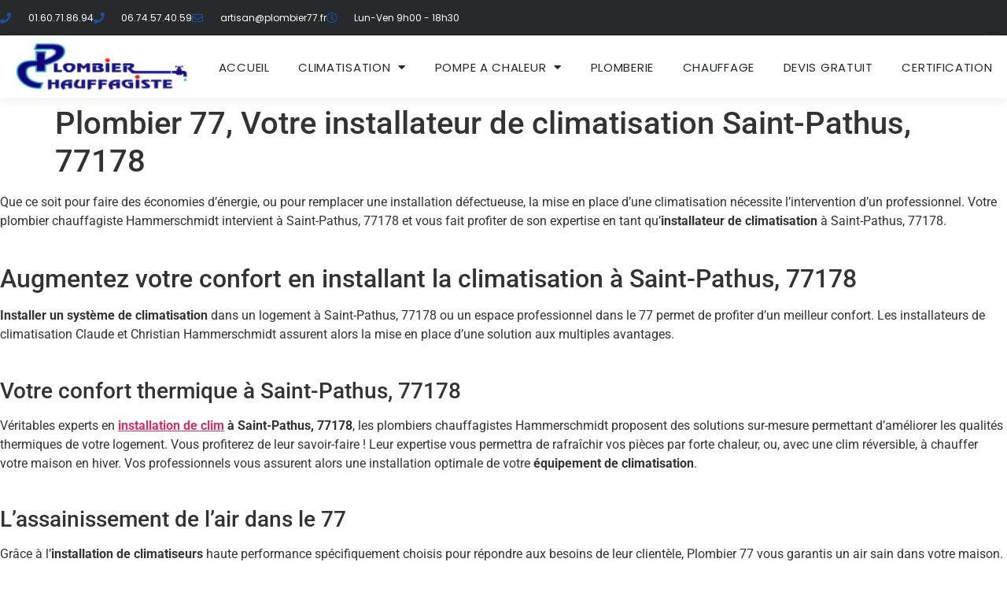

--- FILE ---
content_type: text/html; charset=UTF-8
request_url: https://plombier77.fr/installateur-climatisation-saint-pathus-77178/
body_size: 12179
content:
<!doctype html>
<html lang="fr-FR">
<head>
	<meta charset="UTF-8">
	<meta name="viewport" content="width=device-width, initial-scale=1">
	<link rel="profile" href="https://gmpg.org/xfn/11">
	<meta name='robots' content='index, follow, max-image-preview:large, max-snippet:-1, max-video-preview:-1' />

	<!-- This site is optimized with the Yoast SEO plugin v26.6 - https://yoast.com/wordpress/plugins/seo/ -->
	<title>Plombier 77, Votre installateur de climatisation Saint-Pathus, 77178</title>
	<meta name="description" content="Trouvez un installateur de climatisation Saint-Pathus, 77178 pour réaliser la pose d&#039;un climatiseur ou d&#039;une pompe à chaleur dans le 77." />
	<link rel="canonical" href="https://plombier77.fr/installateur-climatisation-saint-pathus-77178/" />
	<meta property="og:locale" content="fr_FR" />
	<meta property="og:type" content="article" />
	<meta property="og:title" content="Plombier 77, Votre installateur de climatisation Saint-Pathus, 77178" />
	<meta property="og:description" content="Trouvez un installateur de climatisation Saint-Pathus, 77178 pour réaliser la pose d&#039;un climatiseur ou d&#039;une pompe à chaleur dans le 77." />
	<meta property="og:url" content="https://plombier77.fr/installateur-climatisation-saint-pathus-77178/" />
	<meta property="og:site_name" content="HAMMERSCHMIDT - PLOMBIER CHAUFFAGISTE" />
	<meta property="og:image" content="https://plombier77.fr/wp-content/uploads/2022/06/gd9b95e79901152c552a2cab31ab3239866d16059e96533e3c932be5ef17c64b69c1ffd2631e3d22947d999718a3473e4a57519a095549f7dacce8fde6fb09a0e_1280.png" />
	<meta property="og:image:width" content="1280" />
	<meta property="og:image:height" content="1258" />
	<meta property="og:image:type" content="image/png" />
	<meta name="twitter:card" content="summary_large_image" />
	<meta name="twitter:label1" content="Durée de lecture estimée" />
	<meta name="twitter:data1" content="4 minutes" />
	<script type="application/ld+json" class="yoast-schema-graph">{"@context":"https://schema.org","@graph":[{"@type":"WebPage","@id":"https://plombier77.fr/installateur-climatisation-saint-pathus-77178/","url":"https://plombier77.fr/installateur-climatisation-saint-pathus-77178/","name":"Plombier 77, Votre installateur de climatisation Saint-Pathus, 77178","isPartOf":{"@id":"https://plombier77.fr/#website"},"primaryImageOfPage":{"@id":"https://plombier77.fr/installateur-climatisation-saint-pathus-77178/#primaryimage"},"image":{"@id":"https://plombier77.fr/installateur-climatisation-saint-pathus-77178/#primaryimage"},"thumbnailUrl":"https://plombier77.fr/wp-content/uploads/2022/06/gd9b95e79901152c552a2cab31ab3239866d16059e96533e3c932be5ef17c64b69c1ffd2631e3d22947d999718a3473e4a57519a095549f7dacce8fde6fb09a0e_1280.png","datePublished":"2022-06-07T17:47:36+00:00","description":"Trouvez un installateur de climatisation Saint-Pathus, 77178 pour réaliser la pose d'un climatiseur ou d'une pompe à chaleur dans le 77.","breadcrumb":{"@id":"https://plombier77.fr/installateur-climatisation-saint-pathus-77178/#breadcrumb"},"inLanguage":"fr-FR","potentialAction":[{"@type":"ReadAction","target":["https://plombier77.fr/installateur-climatisation-saint-pathus-77178/"]}]},{"@type":"ImageObject","inLanguage":"fr-FR","@id":"https://plombier77.fr/installateur-climatisation-saint-pathus-77178/#primaryimage","url":"https://plombier77.fr/wp-content/uploads/2022/06/gd9b95e79901152c552a2cab31ab3239866d16059e96533e3c932be5ef17c64b69c1ffd2631e3d22947d999718a3473e4a57519a095549f7dacce8fde6fb09a0e_1280.png","contentUrl":"https://plombier77.fr/wp-content/uploads/2022/06/gd9b95e79901152c552a2cab31ab3239866d16059e96533e3c932be5ef17c64b69c1ffd2631e3d22947d999718a3473e4a57519a095549f7dacce8fde6fb09a0e_1280.png","width":1280,"height":1258},{"@type":"BreadcrumbList","@id":"https://plombier77.fr/installateur-climatisation-saint-pathus-77178/#breadcrumb","itemListElement":[{"@type":"ListItem","position":1,"name":"Accueil","item":"https://plombier77.fr/"},{"@type":"ListItem","position":2,"name":"Plombier 77, Votre installateur de climatisation Saint-Pathus, 77178"}]},{"@type":"WebSite","@id":"https://plombier77.fr/#website","url":"https://plombier77.fr/","name":"HAMMERSCHMIDT - PLOMBIER CHAUFFAGISTE","description":"Professionnels reconnus dans la région 77","publisher":{"@id":"https://plombier77.fr/#organization"},"potentialAction":[{"@type":"SearchAction","target":{"@type":"EntryPoint","urlTemplate":"https://plombier77.fr/?s={search_term_string}"},"query-input":{"@type":"PropertyValueSpecification","valueRequired":true,"valueName":"search_term_string"}}],"inLanguage":"fr-FR"},{"@type":"Organization","@id":"https://plombier77.fr/#organization","name":"HAMMERSCHMIDT - PLOMBIER CHAUFFAGISTE","url":"https://plombier77.fr/","logo":{"@type":"ImageObject","inLanguage":"fr-FR","@id":"https://plombier77.fr/#/schema/logo/image/","url":"https://plombier77.fr/wp-content/uploads/2020/10/cropped-Hammerschmidt_logo.png","contentUrl":"https://plombier77.fr/wp-content/uploads/2020/10/cropped-Hammerschmidt_logo.png","width":500,"height":142,"caption":"HAMMERSCHMIDT - PLOMBIER CHAUFFAGISTE"},"image":{"@id":"https://plombier77.fr/#/schema/logo/image/"}}]}</script>
	<!-- / Yoast SEO plugin. -->


<link rel='dns-prefetch' href='//www.googletagmanager.com' />
<link rel="alternate" type="application/rss+xml" title="HAMMERSCHMIDT - PLOMBIER CHAUFFAGISTE &raquo; Flux" href="https://plombier77.fr/feed/" />
<link rel="alternate" title="oEmbed (JSON)" type="application/json+oembed" href="https://plombier77.fr/wp-json/oembed/1.0/embed?url=https%3A%2F%2Fplombier77.fr%2Finstallateur-climatisation-saint-pathus-77178%2F" />
<link rel="alternate" title="oEmbed (XML)" type="text/xml+oembed" href="https://plombier77.fr/wp-json/oembed/1.0/embed?url=https%3A%2F%2Fplombier77.fr%2Finstallateur-climatisation-saint-pathus-77178%2F&#038;format=xml" />
<style id='wp-img-auto-sizes-contain-inline-css'>
img:is([sizes=auto i],[sizes^="auto," i]){contain-intrinsic-size:3000px 1500px}
/*# sourceURL=wp-img-auto-sizes-contain-inline-css */
</style>
<style id='wp-emoji-styles-inline-css'>

	img.wp-smiley, img.emoji {
		display: inline !important;
		border: none !important;
		box-shadow: none !important;
		height: 1em !important;
		width: 1em !important;
		margin: 0 0.07em !important;
		vertical-align: -0.1em !important;
		background: none !important;
		padding: 0 !important;
	}
/*# sourceURL=wp-emoji-styles-inline-css */
</style>
<link rel='stylesheet' id='wp-block-library-css' href='https://plombier77.fr/wp-includes/css/dist/block-library/style.min.css?ver=6.9' media='all' />
<style id='global-styles-inline-css'>
:root{--wp--preset--aspect-ratio--square: 1;--wp--preset--aspect-ratio--4-3: 4/3;--wp--preset--aspect-ratio--3-4: 3/4;--wp--preset--aspect-ratio--3-2: 3/2;--wp--preset--aspect-ratio--2-3: 2/3;--wp--preset--aspect-ratio--16-9: 16/9;--wp--preset--aspect-ratio--9-16: 9/16;--wp--preset--color--black: #000000;--wp--preset--color--cyan-bluish-gray: #abb8c3;--wp--preset--color--white: #ffffff;--wp--preset--color--pale-pink: #f78da7;--wp--preset--color--vivid-red: #cf2e2e;--wp--preset--color--luminous-vivid-orange: #ff6900;--wp--preset--color--luminous-vivid-amber: #fcb900;--wp--preset--color--light-green-cyan: #7bdcb5;--wp--preset--color--vivid-green-cyan: #00d084;--wp--preset--color--pale-cyan-blue: #8ed1fc;--wp--preset--color--vivid-cyan-blue: #0693e3;--wp--preset--color--vivid-purple: #9b51e0;--wp--preset--gradient--vivid-cyan-blue-to-vivid-purple: linear-gradient(135deg,rgb(6,147,227) 0%,rgb(155,81,224) 100%);--wp--preset--gradient--light-green-cyan-to-vivid-green-cyan: linear-gradient(135deg,rgb(122,220,180) 0%,rgb(0,208,130) 100%);--wp--preset--gradient--luminous-vivid-amber-to-luminous-vivid-orange: linear-gradient(135deg,rgb(252,185,0) 0%,rgb(255,105,0) 100%);--wp--preset--gradient--luminous-vivid-orange-to-vivid-red: linear-gradient(135deg,rgb(255,105,0) 0%,rgb(207,46,46) 100%);--wp--preset--gradient--very-light-gray-to-cyan-bluish-gray: linear-gradient(135deg,rgb(238,238,238) 0%,rgb(169,184,195) 100%);--wp--preset--gradient--cool-to-warm-spectrum: linear-gradient(135deg,rgb(74,234,220) 0%,rgb(151,120,209) 20%,rgb(207,42,186) 40%,rgb(238,44,130) 60%,rgb(251,105,98) 80%,rgb(254,248,76) 100%);--wp--preset--gradient--blush-light-purple: linear-gradient(135deg,rgb(255,206,236) 0%,rgb(152,150,240) 100%);--wp--preset--gradient--blush-bordeaux: linear-gradient(135deg,rgb(254,205,165) 0%,rgb(254,45,45) 50%,rgb(107,0,62) 100%);--wp--preset--gradient--luminous-dusk: linear-gradient(135deg,rgb(255,203,112) 0%,rgb(199,81,192) 50%,rgb(65,88,208) 100%);--wp--preset--gradient--pale-ocean: linear-gradient(135deg,rgb(255,245,203) 0%,rgb(182,227,212) 50%,rgb(51,167,181) 100%);--wp--preset--gradient--electric-grass: linear-gradient(135deg,rgb(202,248,128) 0%,rgb(113,206,126) 100%);--wp--preset--gradient--midnight: linear-gradient(135deg,rgb(2,3,129) 0%,rgb(40,116,252) 100%);--wp--preset--font-size--small: 13px;--wp--preset--font-size--medium: 20px;--wp--preset--font-size--large: 36px;--wp--preset--font-size--x-large: 42px;--wp--preset--spacing--20: 0.44rem;--wp--preset--spacing--30: 0.67rem;--wp--preset--spacing--40: 1rem;--wp--preset--spacing--50: 1.5rem;--wp--preset--spacing--60: 2.25rem;--wp--preset--spacing--70: 3.38rem;--wp--preset--spacing--80: 5.06rem;--wp--preset--shadow--natural: 6px 6px 9px rgba(0, 0, 0, 0.2);--wp--preset--shadow--deep: 12px 12px 50px rgba(0, 0, 0, 0.4);--wp--preset--shadow--sharp: 6px 6px 0px rgba(0, 0, 0, 0.2);--wp--preset--shadow--outlined: 6px 6px 0px -3px rgb(255, 255, 255), 6px 6px rgb(0, 0, 0);--wp--preset--shadow--crisp: 6px 6px 0px rgb(0, 0, 0);}:root { --wp--style--global--content-size: 800px;--wp--style--global--wide-size: 1200px; }:where(body) { margin: 0; }.wp-site-blocks > .alignleft { float: left; margin-right: 2em; }.wp-site-blocks > .alignright { float: right; margin-left: 2em; }.wp-site-blocks > .aligncenter { justify-content: center; margin-left: auto; margin-right: auto; }:where(.wp-site-blocks) > * { margin-block-start: 24px; margin-block-end: 0; }:where(.wp-site-blocks) > :first-child { margin-block-start: 0; }:where(.wp-site-blocks) > :last-child { margin-block-end: 0; }:root { --wp--style--block-gap: 24px; }:root :where(.is-layout-flow) > :first-child{margin-block-start: 0;}:root :where(.is-layout-flow) > :last-child{margin-block-end: 0;}:root :where(.is-layout-flow) > *{margin-block-start: 24px;margin-block-end: 0;}:root :where(.is-layout-constrained) > :first-child{margin-block-start: 0;}:root :where(.is-layout-constrained) > :last-child{margin-block-end: 0;}:root :where(.is-layout-constrained) > *{margin-block-start: 24px;margin-block-end: 0;}:root :where(.is-layout-flex){gap: 24px;}:root :where(.is-layout-grid){gap: 24px;}.is-layout-flow > .alignleft{float: left;margin-inline-start: 0;margin-inline-end: 2em;}.is-layout-flow > .alignright{float: right;margin-inline-start: 2em;margin-inline-end: 0;}.is-layout-flow > .aligncenter{margin-left: auto !important;margin-right: auto !important;}.is-layout-constrained > .alignleft{float: left;margin-inline-start: 0;margin-inline-end: 2em;}.is-layout-constrained > .alignright{float: right;margin-inline-start: 2em;margin-inline-end: 0;}.is-layout-constrained > .aligncenter{margin-left: auto !important;margin-right: auto !important;}.is-layout-constrained > :where(:not(.alignleft):not(.alignright):not(.alignfull)){max-width: var(--wp--style--global--content-size);margin-left: auto !important;margin-right: auto !important;}.is-layout-constrained > .alignwide{max-width: var(--wp--style--global--wide-size);}body .is-layout-flex{display: flex;}.is-layout-flex{flex-wrap: wrap;align-items: center;}.is-layout-flex > :is(*, div){margin: 0;}body .is-layout-grid{display: grid;}.is-layout-grid > :is(*, div){margin: 0;}body{padding-top: 0px;padding-right: 0px;padding-bottom: 0px;padding-left: 0px;}a:where(:not(.wp-element-button)){text-decoration: underline;}:root :where(.wp-element-button, .wp-block-button__link){background-color: #32373c;border-width: 0;color: #fff;font-family: inherit;font-size: inherit;font-style: inherit;font-weight: inherit;letter-spacing: inherit;line-height: inherit;padding-top: calc(0.667em + 2px);padding-right: calc(1.333em + 2px);padding-bottom: calc(0.667em + 2px);padding-left: calc(1.333em + 2px);text-decoration: none;text-transform: inherit;}.has-black-color{color: var(--wp--preset--color--black) !important;}.has-cyan-bluish-gray-color{color: var(--wp--preset--color--cyan-bluish-gray) !important;}.has-white-color{color: var(--wp--preset--color--white) !important;}.has-pale-pink-color{color: var(--wp--preset--color--pale-pink) !important;}.has-vivid-red-color{color: var(--wp--preset--color--vivid-red) !important;}.has-luminous-vivid-orange-color{color: var(--wp--preset--color--luminous-vivid-orange) !important;}.has-luminous-vivid-amber-color{color: var(--wp--preset--color--luminous-vivid-amber) !important;}.has-light-green-cyan-color{color: var(--wp--preset--color--light-green-cyan) !important;}.has-vivid-green-cyan-color{color: var(--wp--preset--color--vivid-green-cyan) !important;}.has-pale-cyan-blue-color{color: var(--wp--preset--color--pale-cyan-blue) !important;}.has-vivid-cyan-blue-color{color: var(--wp--preset--color--vivid-cyan-blue) !important;}.has-vivid-purple-color{color: var(--wp--preset--color--vivid-purple) !important;}.has-black-background-color{background-color: var(--wp--preset--color--black) !important;}.has-cyan-bluish-gray-background-color{background-color: var(--wp--preset--color--cyan-bluish-gray) !important;}.has-white-background-color{background-color: var(--wp--preset--color--white) !important;}.has-pale-pink-background-color{background-color: var(--wp--preset--color--pale-pink) !important;}.has-vivid-red-background-color{background-color: var(--wp--preset--color--vivid-red) !important;}.has-luminous-vivid-orange-background-color{background-color: var(--wp--preset--color--luminous-vivid-orange) !important;}.has-luminous-vivid-amber-background-color{background-color: var(--wp--preset--color--luminous-vivid-amber) !important;}.has-light-green-cyan-background-color{background-color: var(--wp--preset--color--light-green-cyan) !important;}.has-vivid-green-cyan-background-color{background-color: var(--wp--preset--color--vivid-green-cyan) !important;}.has-pale-cyan-blue-background-color{background-color: var(--wp--preset--color--pale-cyan-blue) !important;}.has-vivid-cyan-blue-background-color{background-color: var(--wp--preset--color--vivid-cyan-blue) !important;}.has-vivid-purple-background-color{background-color: var(--wp--preset--color--vivid-purple) !important;}.has-black-border-color{border-color: var(--wp--preset--color--black) !important;}.has-cyan-bluish-gray-border-color{border-color: var(--wp--preset--color--cyan-bluish-gray) !important;}.has-white-border-color{border-color: var(--wp--preset--color--white) !important;}.has-pale-pink-border-color{border-color: var(--wp--preset--color--pale-pink) !important;}.has-vivid-red-border-color{border-color: var(--wp--preset--color--vivid-red) !important;}.has-luminous-vivid-orange-border-color{border-color: var(--wp--preset--color--luminous-vivid-orange) !important;}.has-luminous-vivid-amber-border-color{border-color: var(--wp--preset--color--luminous-vivid-amber) !important;}.has-light-green-cyan-border-color{border-color: var(--wp--preset--color--light-green-cyan) !important;}.has-vivid-green-cyan-border-color{border-color: var(--wp--preset--color--vivid-green-cyan) !important;}.has-pale-cyan-blue-border-color{border-color: var(--wp--preset--color--pale-cyan-blue) !important;}.has-vivid-cyan-blue-border-color{border-color: var(--wp--preset--color--vivid-cyan-blue) !important;}.has-vivid-purple-border-color{border-color: var(--wp--preset--color--vivid-purple) !important;}.has-vivid-cyan-blue-to-vivid-purple-gradient-background{background: var(--wp--preset--gradient--vivid-cyan-blue-to-vivid-purple) !important;}.has-light-green-cyan-to-vivid-green-cyan-gradient-background{background: var(--wp--preset--gradient--light-green-cyan-to-vivid-green-cyan) !important;}.has-luminous-vivid-amber-to-luminous-vivid-orange-gradient-background{background: var(--wp--preset--gradient--luminous-vivid-amber-to-luminous-vivid-orange) !important;}.has-luminous-vivid-orange-to-vivid-red-gradient-background{background: var(--wp--preset--gradient--luminous-vivid-orange-to-vivid-red) !important;}.has-very-light-gray-to-cyan-bluish-gray-gradient-background{background: var(--wp--preset--gradient--very-light-gray-to-cyan-bluish-gray) !important;}.has-cool-to-warm-spectrum-gradient-background{background: var(--wp--preset--gradient--cool-to-warm-spectrum) !important;}.has-blush-light-purple-gradient-background{background: var(--wp--preset--gradient--blush-light-purple) !important;}.has-blush-bordeaux-gradient-background{background: var(--wp--preset--gradient--blush-bordeaux) !important;}.has-luminous-dusk-gradient-background{background: var(--wp--preset--gradient--luminous-dusk) !important;}.has-pale-ocean-gradient-background{background: var(--wp--preset--gradient--pale-ocean) !important;}.has-electric-grass-gradient-background{background: var(--wp--preset--gradient--electric-grass) !important;}.has-midnight-gradient-background{background: var(--wp--preset--gradient--midnight) !important;}.has-small-font-size{font-size: var(--wp--preset--font-size--small) !important;}.has-medium-font-size{font-size: var(--wp--preset--font-size--medium) !important;}.has-large-font-size{font-size: var(--wp--preset--font-size--large) !important;}.has-x-large-font-size{font-size: var(--wp--preset--font-size--x-large) !important;}
:root :where(.wp-block-pullquote){font-size: 1.5em;line-height: 1.6;}
/*# sourceURL=global-styles-inline-css */
</style>
<link rel='stylesheet' id='hello-elementor-css' href='https://plombier77.fr/wp-content/themes/hello-elementor/assets/css/reset.css?ver=3.4.5' media='all' />
<link rel='stylesheet' id='hello-elementor-theme-style-css' href='https://plombier77.fr/wp-content/themes/hello-elementor/assets/css/theme.css?ver=3.4.5' media='all' />
<link rel='stylesheet' id='hello-elementor-header-footer-css' href='https://plombier77.fr/wp-content/themes/hello-elementor/assets/css/header-footer.css?ver=3.4.5' media='all' />
<link rel='stylesheet' id='elementor-frontend-css' href='https://plombier77.fr/wp-content/plugins/elementor/assets/css/frontend.min.css?ver=3.34.0' media='all' />
<link rel='stylesheet' id='widget-icon-list-css' href='https://plombier77.fr/wp-content/plugins/elementor/assets/css/widget-icon-list.min.css?ver=3.34.0' media='all' />
<link rel='stylesheet' id='widget-image-css' href='https://plombier77.fr/wp-content/plugins/elementor/assets/css/widget-image.min.css?ver=3.34.0' media='all' />
<link rel='stylesheet' id='widget-nav-menu-css' href='https://plombier77.fr/wp-content/plugins/elementor-pro/assets/css/widget-nav-menu.min.css?ver=3.34.0' media='all' />
<link rel='stylesheet' id='widget-heading-css' href='https://plombier77.fr/wp-content/plugins/elementor/assets/css/widget-heading.min.css?ver=3.34.0' media='all' />
<link rel='stylesheet' id='elementor-icons-css' href='https://plombier77.fr/wp-content/plugins/elementor/assets/lib/eicons/css/elementor-icons.min.css?ver=5.45.0' media='all' />
<link rel='stylesheet' id='elementor-post-329-css' href='https://plombier77.fr/wp-content/uploads/elementor/css/post-329.css?ver=1767707146' media='all' />
<link rel='stylesheet' id='elementor-post-18-css' href='https://plombier77.fr/wp-content/uploads/elementor/css/post-18.css?ver=1767707148' media='all' />
<link rel='stylesheet' id='elementor-post-422-css' href='https://plombier77.fr/wp-content/uploads/elementor/css/post-422.css?ver=1767707148' media='all' />
<link rel='stylesheet' id='elementor-gf-local-roboto-css' href='https://plombier77.fr/wp-content/uploads/elementor/google-fonts/css/roboto.css?ver=1742234246' media='all' />
<link rel='stylesheet' id='elementor-gf-local-robotoslab-css' href='https://plombier77.fr/wp-content/uploads/elementor/google-fonts/css/robotoslab.css?ver=1742234263' media='all' />
<link rel='stylesheet' id='elementor-gf-local-poppins-css' href='https://plombier77.fr/wp-content/uploads/elementor/google-fonts/css/poppins.css?ver=1742234274' media='all' />
<link rel='stylesheet' id='elementor-icons-shared-0-css' href='https://plombier77.fr/wp-content/plugins/elementor/assets/lib/font-awesome/css/fontawesome.min.css?ver=5.15.3' media='all' />
<link rel='stylesheet' id='elementor-icons-fa-solid-css' href='https://plombier77.fr/wp-content/plugins/elementor/assets/lib/font-awesome/css/solid.min.css?ver=5.15.3' media='all' />
<link rel='stylesheet' id='elementor-icons-fa-regular-css' href='https://plombier77.fr/wp-content/plugins/elementor/assets/lib/font-awesome/css/regular.min.css?ver=5.15.3' media='all' />
<script src="https://plombier77.fr/wp-includes/js/jquery/jquery.min.js?ver=3.7.1" id="jquery-core-js"></script>
<script src="https://plombier77.fr/wp-includes/js/jquery/jquery-migrate.min.js?ver=3.4.1" id="jquery-migrate-js"></script>

<!-- Extrait de code de la balise Google (gtag.js) ajouté par Site Kit -->
<!-- Extrait Google Analytics ajouté par Site Kit -->
<script src="https://www.googletagmanager.com/gtag/js?id=GT-K8MQ672" id="google_gtagjs-js" async></script>
<script id="google_gtagjs-js-after">
window.dataLayer = window.dataLayer || [];function gtag(){dataLayer.push(arguments);}
gtag("set","linker",{"domains":["plombier77.fr"]});
gtag("js", new Date());
gtag("set", "developer_id.dZTNiMT", true);
gtag("config", "GT-K8MQ672");
//# sourceURL=google_gtagjs-js-after
</script>
<link rel="https://api.w.org/" href="https://plombier77.fr/wp-json/" /><link rel="alternate" title="JSON" type="application/json" href="https://plombier77.fr/wp-json/wp/v2/pages/1056" /><link rel="EditURI" type="application/rsd+xml" title="RSD" href="https://plombier77.fr/xmlrpc.php?rsd" />
<meta name="generator" content="WordPress 6.9" />
<link rel='shortlink' href='https://plombier77.fr/?p=1056' />

		<!-- GA Google Analytics @ https://m0n.co/ga -->
		<script async src="https://www.googletagmanager.com/gtag/js?id=G-RR4Z9K43E1"></script>
		<script>
			window.dataLayer = window.dataLayer || [];
			function gtag(){dataLayer.push(arguments);}
			gtag('js', new Date());
			gtag('config', 'G-RR4Z9K43E1');
		</script>

	<meta name="generator" content="Site Kit by Google 1.168.0" /><meta name="generator" content="Elementor 3.34.0; features: additional_custom_breakpoints; settings: css_print_method-external, google_font-enabled, font_display-auto">
			<style>
				.e-con.e-parent:nth-of-type(n+4):not(.e-lazyloaded):not(.e-no-lazyload),
				.e-con.e-parent:nth-of-type(n+4):not(.e-lazyloaded):not(.e-no-lazyload) * {
					background-image: none !important;
				}
				@media screen and (max-height: 1024px) {
					.e-con.e-parent:nth-of-type(n+3):not(.e-lazyloaded):not(.e-no-lazyload),
					.e-con.e-parent:nth-of-type(n+3):not(.e-lazyloaded):not(.e-no-lazyload) * {
						background-image: none !important;
					}
				}
				@media screen and (max-height: 640px) {
					.e-con.e-parent:nth-of-type(n+2):not(.e-lazyloaded):not(.e-no-lazyload),
					.e-con.e-parent:nth-of-type(n+2):not(.e-lazyloaded):not(.e-no-lazyload) * {
						background-image: none !important;
					}
				}
			</style>
			<link rel="icon" href="https://plombier77.fr/wp-content/uploads/2021/03/cropped-Sans-titre-92-32x32.png" sizes="32x32" />
<link rel="icon" href="https://plombier77.fr/wp-content/uploads/2021/03/cropped-Sans-titre-92-192x192.png" sizes="192x192" />
<link rel="apple-touch-icon" href="https://plombier77.fr/wp-content/uploads/2021/03/cropped-Sans-titre-92-180x180.png" />
<meta name="msapplication-TileImage" content="https://plombier77.fr/wp-content/uploads/2021/03/cropped-Sans-titre-92-270x270.png" />
</head>
<body data-rsssl=1 class="wp-singular page-template-default page page-id-1056 wp-custom-logo wp-embed-responsive wp-theme-hello-elementor hello-elementor-default elementor-default elementor-kit-329 elementor-page elementor-page-1056">


<a class="skip-link screen-reader-text" href="#content">Aller au contenu</a>

		<header data-elementor-type="header" data-elementor-id="18" class="elementor elementor-18 elementor-location-header" data-elementor-post-type="elementor_library">
					<section class="elementor-section elementor-top-section elementor-element elementor-element-7b98a97c elementor-section-height-min-height elementor-section-content-middle elementor-hidden-phone elementor-section-boxed elementor-section-height-default elementor-section-items-middle" data-id="7b98a97c" data-element_type="section" data-settings="{&quot;background_background&quot;:&quot;classic&quot;}">
						<div class="elementor-container elementor-column-gap-no">
					<div class="elementor-column elementor-col-50 elementor-top-column elementor-element elementor-element-64d7326c" data-id="64d7326c" data-element_type="column">
			<div class="elementor-widget-wrap elementor-element-populated">
						<div class="elementor-element elementor-element-5fac5c83 elementor-icon-list--layout-inline elementor-mobile-align-center elementor-hidden-phone elementor-tablet-align-center elementor-list-item-link-full_width elementor-widget elementor-widget-icon-list" data-id="5fac5c83" data-element_type="widget" data-widget_type="icon-list.default">
				<div class="elementor-widget-container">
							<ul class="elementor-icon-list-items elementor-inline-items">
							<li class="elementor-icon-list-item elementor-inline-item">
											<span class="elementor-icon-list-icon">
							<i aria-hidden="true" class="fas fa-phone"></i>						</span>
										<span class="elementor-icon-list-text">01.60.71.86.94</span>
									</li>
								<li class="elementor-icon-list-item elementor-inline-item">
											<span class="elementor-icon-list-icon">
							<i aria-hidden="true" class="fas fa-phone"></i>						</span>
										<span class="elementor-icon-list-text">06.74.57.40.59</span>
									</li>
								<li class="elementor-icon-list-item elementor-inline-item">
											<span class="elementor-icon-list-icon">
							<i aria-hidden="true" class="far fa-envelope"></i>						</span>
										<span class="elementor-icon-list-text">artisan@plombier77.fr</span>
									</li>
								<li class="elementor-icon-list-item elementor-inline-item">
											<span class="elementor-icon-list-icon">
							<i aria-hidden="true" class="far fa-clock"></i>						</span>
										<span class="elementor-icon-list-text">Lun-Ven 9h00 - 18h30</span>
									</li>
						</ul>
						</div>
				</div>
					</div>
		</div>
				<div class="elementor-column elementor-col-50 elementor-top-column elementor-element elementor-element-736d0192 elementor-hidden-tablet" data-id="736d0192" data-element_type="column">
			<div class="elementor-widget-wrap">
							</div>
		</div>
					</div>
		</section>
				<section class="elementor-section elementor-top-section elementor-element elementor-element-359c3a7c elementor-section-content-middle elementor-section-boxed elementor-section-height-default elementor-section-height-default" data-id="359c3a7c" data-element_type="section">
						<div class="elementor-container elementor-column-gap-no">
					<div class="elementor-column elementor-col-50 elementor-top-column elementor-element elementor-element-453e2d26" data-id="453e2d26" data-element_type="column">
			<div class="elementor-widget-wrap elementor-element-populated">
						<div class="elementor-element elementor-element-20a930ff elementor-widget elementor-widget-theme-site-logo elementor-widget-image" data-id="20a930ff" data-element_type="widget" data-widget_type="theme-site-logo.default">
				<div class="elementor-widget-container">
											<a href="https://plombier77.fr">
			<img src="https://plombier77.fr/wp-content/uploads/2020/10/cropped-Hammerschmidt_logo.png" title="cropped-Hammerschmidt_logo.png" alt="cropped-Hammerschmidt_logo.png" loading="lazy" />				</a>
											</div>
				</div>
					</div>
		</div>
				<div class="elementor-column elementor-col-50 elementor-top-column elementor-element elementor-element-72585118" data-id="72585118" data-element_type="column">
			<div class="elementor-widget-wrap elementor-element-populated">
						<div class="elementor-element elementor-element-6640aa45 elementor-nav-menu__align-justify elementor-nav-menu--stretch elementor-nav-menu--dropdown-tablet elementor-nav-menu__text-align-aside elementor-nav-menu--toggle elementor-nav-menu--burger elementor-widget elementor-widget-nav-menu" data-id="6640aa45" data-element_type="widget" data-settings="{&quot;full_width&quot;:&quot;stretch&quot;,&quot;layout&quot;:&quot;horizontal&quot;,&quot;submenu_icon&quot;:{&quot;value&quot;:&quot;&lt;i class=\&quot;fas fa-caret-down\&quot; aria-hidden=\&quot;true\&quot;&gt;&lt;\/i&gt;&quot;,&quot;library&quot;:&quot;fa-solid&quot;},&quot;toggle&quot;:&quot;burger&quot;}" data-widget_type="nav-menu.default">
				<div class="elementor-widget-container">
								<nav aria-label="Menu" class="elementor-nav-menu--main elementor-nav-menu__container elementor-nav-menu--layout-horizontal e--pointer-background e--animation-fade">
				<ul id="menu-1-6640aa45" class="elementor-nav-menu"><li class="menu-item menu-item-type-post_type menu-item-object-page menu-item-home menu-item-115"><a href="https://plombier77.fr/" class="elementor-item">ACCUEIL</a></li>
<li class="menu-item menu-item-type-custom menu-item-object-custom menu-item-has-children menu-item-57"><a href="#" class="elementor-item elementor-item-anchor">Climatisation</a>
<ul class="sub-menu elementor-nav-menu--dropdown">
	<li class="menu-item menu-item-type-post_type menu-item-object-page menu-item-216"><a href="https://plombier77.fr/systeme-de-climatisation/" class="elementor-sub-item">Système de climatisation</a></li>
	<li class="menu-item menu-item-type-post_type menu-item-object-page menu-item-215"><a href="https://plombier77.fr/installation-climatisation/" class="elementor-sub-item">Installation</a></li>
	<li class="menu-item menu-item-type-post_type menu-item-object-page menu-item-214"><a href="https://plombier77.fr/climatisation-reversible-avantages/" class="elementor-sub-item">Avantages</a></li>
</ul>
</li>
<li class="menu-item menu-item-type-custom menu-item-object-custom menu-item-has-children menu-item-61"><a href="#" class="elementor-item elementor-item-anchor">Pompe a chaleur</a>
<ul class="sub-menu elementor-nav-menu--dropdown">
	<li class="menu-item menu-item-type-post_type menu-item-object-page menu-item-300"><a href="https://plombier77.fr/pompes-a-chaleur-fonctionnement/" class="elementor-sub-item">Fonctionnement pompes à chaleur</a></li>
	<li class="menu-item menu-item-type-post_type menu-item-object-page menu-item-299"><a href="https://plombier77.fr/pompes-a-chaleur-installation/" class="elementor-sub-item">Installation</a></li>
	<li class="menu-item menu-item-type-post_type menu-item-object-page menu-item-635"><a href="https://plombier77.fr/chauffage-pompe-a-chaleur-eligibilite/" class="elementor-sub-item">TESTER MON ÉLIGIBILITE</a></li>
</ul>
</li>
<li class="menu-item menu-item-type-post_type menu-item-object-page menu-item-321"><a href="https://plombier77.fr/installateur-ballon-thermodynamique-plomberie/" class="elementor-item">Plomberie</a></li>
<li class="menu-item menu-item-type-post_type menu-item-object-page menu-item-421"><a href="https://plombier77.fr/chaudiere-a-condensation-plomberie/" class="elementor-item">Chauffage</a></li>
<li class="menu-item menu-item-type-post_type menu-item-object-page menu-item-168"><a href="https://plombier77.fr/devis-plombier-installation-climatisation/" class="elementor-item">DEVIS GRATUIT</a></li>
<li class="menu-item menu-item-type-custom menu-item-object-custom menu-item-16"><a href="#" class="elementor-item elementor-item-anchor">Certification</a></li>
</ul>			</nav>
					<div class="elementor-menu-toggle" role="button" tabindex="0" aria-label="Permuter le menu" aria-expanded="false">
			<i aria-hidden="true" role="presentation" class="elementor-menu-toggle__icon--open eicon-menu-bar"></i><i aria-hidden="true" role="presentation" class="elementor-menu-toggle__icon--close eicon-close"></i>		</div>
					<nav class="elementor-nav-menu--dropdown elementor-nav-menu__container" aria-hidden="true">
				<ul id="menu-2-6640aa45" class="elementor-nav-menu"><li class="menu-item menu-item-type-post_type menu-item-object-page menu-item-home menu-item-115"><a href="https://plombier77.fr/" class="elementor-item" tabindex="-1">ACCUEIL</a></li>
<li class="menu-item menu-item-type-custom menu-item-object-custom menu-item-has-children menu-item-57"><a href="#" class="elementor-item elementor-item-anchor" tabindex="-1">Climatisation</a>
<ul class="sub-menu elementor-nav-menu--dropdown">
	<li class="menu-item menu-item-type-post_type menu-item-object-page menu-item-216"><a href="https://plombier77.fr/systeme-de-climatisation/" class="elementor-sub-item" tabindex="-1">Système de climatisation</a></li>
	<li class="menu-item menu-item-type-post_type menu-item-object-page menu-item-215"><a href="https://plombier77.fr/installation-climatisation/" class="elementor-sub-item" tabindex="-1">Installation</a></li>
	<li class="menu-item menu-item-type-post_type menu-item-object-page menu-item-214"><a href="https://plombier77.fr/climatisation-reversible-avantages/" class="elementor-sub-item" tabindex="-1">Avantages</a></li>
</ul>
</li>
<li class="menu-item menu-item-type-custom menu-item-object-custom menu-item-has-children menu-item-61"><a href="#" class="elementor-item elementor-item-anchor" tabindex="-1">Pompe a chaleur</a>
<ul class="sub-menu elementor-nav-menu--dropdown">
	<li class="menu-item menu-item-type-post_type menu-item-object-page menu-item-300"><a href="https://plombier77.fr/pompes-a-chaleur-fonctionnement/" class="elementor-sub-item" tabindex="-1">Fonctionnement pompes à chaleur</a></li>
	<li class="menu-item menu-item-type-post_type menu-item-object-page menu-item-299"><a href="https://plombier77.fr/pompes-a-chaleur-installation/" class="elementor-sub-item" tabindex="-1">Installation</a></li>
	<li class="menu-item menu-item-type-post_type menu-item-object-page menu-item-635"><a href="https://plombier77.fr/chauffage-pompe-a-chaleur-eligibilite/" class="elementor-sub-item" tabindex="-1">TESTER MON ÉLIGIBILITE</a></li>
</ul>
</li>
<li class="menu-item menu-item-type-post_type menu-item-object-page menu-item-321"><a href="https://plombier77.fr/installateur-ballon-thermodynamique-plomberie/" class="elementor-item" tabindex="-1">Plomberie</a></li>
<li class="menu-item menu-item-type-post_type menu-item-object-page menu-item-421"><a href="https://plombier77.fr/chaudiere-a-condensation-plomberie/" class="elementor-item" tabindex="-1">Chauffage</a></li>
<li class="menu-item menu-item-type-post_type menu-item-object-page menu-item-168"><a href="https://plombier77.fr/devis-plombier-installation-climatisation/" class="elementor-item" tabindex="-1">DEVIS GRATUIT</a></li>
<li class="menu-item menu-item-type-custom menu-item-object-custom menu-item-16"><a href="#" class="elementor-item elementor-item-anchor" tabindex="-1">Certification</a></li>
</ul>			</nav>
						</div>
				</div>
					</div>
		</div>
					</div>
		</section>
				</header>
		
<main id="content" class="site-main post-1056 page type-page status-publish has-post-thumbnail hentry">

			<div class="page-header">
			<h1 class="entry-title">Plombier 77, Votre installateur de climatisation Saint-Pathus, 77178</h1>		</div>
	
	<div class="page-content">
		
<p>Que ce soit pour faire des économies d’énergie, ou pour remplacer une installation défectueuse, la mise en place d’une climatisation nécessite l’intervention d’un professionnel. Votre plombier chauffagiste Hammerschmidt intervient à Saint-Pathus, 77178 et vous fait profiter de son expertise en tant qu’<strong>installateur de climatisation</strong> à Saint-Pathus, 77178.</p>



<div style="height:20px" aria-hidden="true" class="wp-block-spacer"></div>



<h2 class="wp-block-heading">Augmentez votre confort en installant la climatisation à Saint-Pathus, 77178</h2>



<p><strong>Installer un système de climatisation</strong> dans un logement à Saint-Pathus, 77178 ou un espace professionnel dans le 77 permet de profiter d’un meilleur confort. Les installateurs de climatisation Claude et Christian Hammerschmidt assurent alors la mise en place d’une solution aux multiples avantages.</p>



<div style="height:20px" aria-hidden="true" class="wp-block-spacer"></div>



<h3 class="wp-block-heading">Votre confort thermique à Saint-Pathus, 77178</h3>



<p>Véritables experts en <strong><a href="https://plombier77.fr/installation-climatisation/">installation de clim</a> à Saint-Pathus, 77178</strong>, les plombiers chauffagistes Hammerschmidt proposent des solutions sur-mesure permettant d’améliorer les qualités thermiques de votre logement. Vous profiterez de leur savoir-faire ! Leur expertise vous permettra de rafraîchir vos pièces par forte chaleur, ou, avec une clim réversible, à chauffer votre maison en hiver. Vos professionnels vous assurent alors une installation optimale de votre <strong>équipement de climatisation</strong>.</p>



<div style="height:20px" aria-hidden="true" class="wp-block-spacer"></div>



<h3 class="wp-block-heading">L’assainissement de l’air dans le 77</h3>



<p>Grâce à l’<strong>installation de climatiseurs</strong> haute performance spécifiquement choisis pour répondre aux besoins de leur clientèle, Plombier 77 vous garantis un air sain dans votre maison. Les <strong>installations de climatisation</strong> permettent alors de filtrer les polluants, le pollen, les poussières et tout autre allergène, vous assurant de l&rsquo;air pur et de bonnes odeurs dans votre maison ou appartement à Saint-Pathus, 77178.</p>



<div style="height:20px" aria-hidden="true" class="wp-block-spacer"></div>



<h2 class="wp-block-heading">L’installation de tout type de climatiseur à Saint-Pathus, 77178</h2>



<p>Pour <strong>chauffer ou rafraîchir l’air ambiant</strong>, plusieurs solutions de pompe à chaleur sont possibles. Vos <strong>experts en climatisation dans le 77</strong> vous apporteront de nombreux conseils pour choisir le modèle le plus adapté à vos besoins. Forte de son expérience, l’<strong>entreprise de climatisation Hammerschmidt </strong>maîtrise l’installation de tout type d’équipement :</p>



<ul class="wp-block-list"><li>Le <strong>climatiseur split réversible</strong> : mono split ou multi split, cette climatisation réversible fixe s’installe dans une ou plusieurs pièces à l’aide d’unité(s) intérieure(s) directement reliée(s) à une unité extérieure ;</li><li> Un <strong>climatiseur réversible gainable</strong> : intégré dans le plafond ou les cloisons, ce système de climatisation est discret et efficace pour rafraîchir, chauffer, humidifier et purifier l’air ;</li><li>Le <strong>climatiseur solaire</strong> : cette solution écologique est reliée à des panneaux solaires, et se décline en différents modèles ;</li><li>Ou encore le <strong>climatiseur monobloc</strong> : fixé au mur d’une pièce, près d’une fenêtre, ce type de climatisation sans unité extérieure assure le rafraîchissement de l’air en évacuant l’air chaud à l’extérieur par le biais d’une gaine d’évacuation.</li></ul>



<div style="height:20px" aria-hidden="true" class="wp-block-spacer"></div>



<h2 class="wp-block-heading">Confiez l’installation de votre climatisation à Saint-Pathus, 77178 à des professionnels</h2>



<p>Pour assurer votre tranquillité et votre sécurité, l’entreprise Hammerschmidt intervient à domicile ou dans les espaces professionnels pour procéder à une installation fiable et sécurisée de tous vos systèmes de climatisation. Vous pouvez alors profiter de tous les avantages du professionnalisme des <strong>installateurs de clim à Saint-Pathus, 77178</strong>.</p>



<ul class="wp-block-list"><li>Une <strong>installation de clim </strong>aux normes : chaque artisan plombier chauffagiste s’appuie sur son expérience et ses compétences pour respecter les normes européennes en vigueur, du choix du matériel à la pose ;</li><li>Une installation rigoureuse et adaptée : le <strong>professionnel en climatisation</strong> s’assure de toujours installer un équipement parfaitement adapté à la taille et la configuration des lieux, mais aussi aux besoins des occupants. Quelle que soit la complexité du chantier, l’installateur saura réaliser les travaux avec efficacité et professionnalisme ;</li><li>Un professionnel équipé : pour garantir la solidité de l’installation et la sécurité de tous, la société Hammerschmidt fournit des outils et équipements de qualité professionnelle, spécifiques aux besoins de l’<strong>installateur de climatisation</strong> ;</li><li>Une intervention professionnelle : dès validation de votre <strong><a href="https://plombier77.fr/devis-plombier-installation-climatisation/">devis d’installation de climatisation</a></strong>, l’artisan s’engage à respecter la date de rendez-vous. Il se déplace à votre domicile, en Seine-et-Marne, avec les équipements et outils nécessaires, et met tout en œuvre pour respecter les règles sanitaires et de sécurité, et pour répondre à vos attentes.</li></ul>



<div style="height:20px" aria-hidden="true" class="wp-block-spacer"></div>



<h2 class="wp-block-heading">Une installation de climatiseur à travers toute la Seine-et-Marne (77)</h2>



<p>Véritables <strong>experts en systèmes de climatisation</strong>, les artisans de l’entreprise Hammerschmidt proposent leur savoir-faire à Saint-Pathus, 77178 et à travers tout le département de la Seine-et-Marne, en région Île-de-France. De Meaux à Nemours, en passant par Fontainebleau, faites appel aux plombiers Hammerschmidt pour réaliser une installation de climatisation de qualité professionnelle, dans les plus brefs délais.</p>



<div style="height:100px" aria-hidden="true" class="wp-block-spacer"></div>



<p>Vous prévoyez de poser la climatisation chez vous ou dans vos bureaux ? Faites confiance aux professionnels Hammerschmidt pour réaliser l’<strong>installation de climatisation à Saint-Pathus, 77178</strong>.</p>


[plombier77fr-wikipedia use_similar_page= »1&Prime; language= »fr » source_link= »1&Prime;]
		
			</div>

	
</main>

			<footer data-elementor-type="footer" data-elementor-id="422" class="elementor elementor-422 elementor-location-footer" data-elementor-post-type="elementor_library">
					<footer class="elementor-section elementor-top-section elementor-element elementor-element-70973e8d elementor-section-content-middle elementor-section-boxed elementor-section-height-default elementor-section-height-default" data-id="70973e8d" data-element_type="section" data-settings="{&quot;background_background&quot;:&quot;classic&quot;}">
						<div class="elementor-container elementor-column-gap-default">
					<div class="elementor-column elementor-col-100 elementor-top-column elementor-element elementor-element-32243564" data-id="32243564" data-element_type="column">
			<div class="elementor-widget-wrap elementor-element-populated">
						<div class="elementor-element elementor-element-482544ec elementor-widget__width-auto elementor-widget elementor-widget-heading" data-id="482544ec" data-element_type="widget" data-widget_type="heading.default">
				<div class="elementor-widget-container">
					<p class="elementor-heading-title elementor-size-default"><a href="https://todoweb.fr/">© 2021 All rights Reserved. Design by Todoweb  -</a></p>				</div>
				</div>
				<div class="elementor-element elementor-element-70d6770 elementor-widget__width-auto elementor-widget elementor-widget-heading" data-id="70d6770" data-element_type="widget" data-widget_type="heading.default">
				<div class="elementor-widget-container">
					<p class="elementor-heading-title elementor-size-default"><a href="https://plombier77.fr/privacy-policy/">- Mention légales</a></p>				</div>
				</div>
				<div class="elementor-element elementor-element-97f640d elementor-widget__width-auto elementor-widget elementor-widget-heading" data-id="97f640d" data-element_type="widget" data-widget_type="heading.default">
				<div class="elementor-widget-container">
					<p class="elementor-heading-title elementor-size-default"><a href="https://plombier77.fr/?elementor_library=actualite">- Actualités</a></p>				</div>
				</div>
					</div>
		</div>
					</div>
		</footer>
				</footer>
		
<script type="speculationrules">
{"prefetch":[{"source":"document","where":{"and":[{"href_matches":"/*"},{"not":{"href_matches":["/wp-*.php","/wp-admin/*","/wp-content/uploads/*","/wp-content/*","/wp-content/plugins/*","/wp-content/themes/hello-elementor/*","/*\\?(.+)"]}},{"not":{"selector_matches":"a[rel~=\"nofollow\"]"}},{"not":{"selector_matches":".no-prefetch, .no-prefetch a"}}]},"eagerness":"conservative"}]}
</script>
			<script>
				const lazyloadRunObserver = () => {
					const lazyloadBackgrounds = document.querySelectorAll( `.e-con.e-parent:not(.e-lazyloaded)` );
					const lazyloadBackgroundObserver = new IntersectionObserver( ( entries ) => {
						entries.forEach( ( entry ) => {
							if ( entry.isIntersecting ) {
								let lazyloadBackground = entry.target;
								if( lazyloadBackground ) {
									lazyloadBackground.classList.add( 'e-lazyloaded' );
								}
								lazyloadBackgroundObserver.unobserve( entry.target );
							}
						});
					}, { rootMargin: '200px 0px 200px 0px' } );
					lazyloadBackgrounds.forEach( ( lazyloadBackground ) => {
						lazyloadBackgroundObserver.observe( lazyloadBackground );
					} );
				};
				const events = [
					'DOMContentLoaded',
					'elementor/lazyload/observe',
				];
				events.forEach( ( event ) => {
					document.addEventListener( event, lazyloadRunObserver );
				} );
			</script>
			<script src="https://plombier77.fr/wp-content/plugins/elementor/assets/js/webpack.runtime.min.js?ver=3.34.0" id="elementor-webpack-runtime-js"></script>
<script src="https://plombier77.fr/wp-content/plugins/elementor/assets/js/frontend-modules.min.js?ver=3.34.0" id="elementor-frontend-modules-js"></script>
<script src="https://plombier77.fr/wp-includes/js/jquery/ui/core.min.js?ver=1.13.3" id="jquery-ui-core-js"></script>
<script id="elementor-frontend-js-before">
var elementorFrontendConfig = {"environmentMode":{"edit":false,"wpPreview":false,"isScriptDebug":false},"i18n":{"shareOnFacebook":"Partager sur Facebook","shareOnTwitter":"Partager sur Twitter","pinIt":"L\u2019\u00e9pingler","download":"T\u00e9l\u00e9charger","downloadImage":"T\u00e9l\u00e9charger une image","fullscreen":"Plein \u00e9cran","zoom":"Zoom","share":"Partager","playVideo":"Lire la vid\u00e9o","previous":"Pr\u00e9c\u00e9dent","next":"Suivant","close":"Fermer","a11yCarouselPrevSlideMessage":"Diapositive pr\u00e9c\u00e9dente","a11yCarouselNextSlideMessage":"Diapositive suivante","a11yCarouselFirstSlideMessage":"Ceci est la premi\u00e8re diapositive","a11yCarouselLastSlideMessage":"Ceci est la derni\u00e8re diapositive","a11yCarouselPaginationBulletMessage":"Aller \u00e0 la diapositive"},"is_rtl":false,"breakpoints":{"xs":0,"sm":480,"md":768,"lg":1025,"xl":1440,"xxl":1600},"responsive":{"breakpoints":{"mobile":{"label":"Portrait mobile","value":767,"default_value":767,"direction":"max","is_enabled":true},"mobile_extra":{"label":"Mobile Paysage","value":880,"default_value":880,"direction":"max","is_enabled":false},"tablet":{"label":"Tablette en mode portrait","value":1024,"default_value":1024,"direction":"max","is_enabled":true},"tablet_extra":{"label":"Tablette en mode paysage","value":1200,"default_value":1200,"direction":"max","is_enabled":false},"laptop":{"label":"Portable","value":1366,"default_value":1366,"direction":"max","is_enabled":false},"widescreen":{"label":"\u00c9cran large","value":2400,"default_value":2400,"direction":"min","is_enabled":false}},
"hasCustomBreakpoints":false},"version":"3.34.0","is_static":false,"experimentalFeatures":{"additional_custom_breakpoints":true,"theme_builder_v2":true,"home_screen":true,"global_classes_should_enforce_capabilities":true,"e_variables":true,"cloud-library":true,"e_opt_in_v4_page":true,"e_interactions":true,"import-export-customization":true,"e_pro_variables":true},"urls":{"assets":"https:\/\/plombier77.fr\/wp-content\/plugins\/elementor\/assets\/","ajaxurl":"https:\/\/plombier77.fr\/wp-admin\/admin-ajax.php","uploadUrl":"https:\/\/plombier77.fr\/wp-content\/uploads"},"nonces":{"floatingButtonsClickTracking":"a15ab0ced5"},"swiperClass":"swiper","settings":{"page":[],"editorPreferences":[]},"kit":{"active_breakpoints":["viewport_mobile","viewport_tablet"],"global_image_lightbox":"yes","lightbox_enable_counter":"yes","lightbox_enable_fullscreen":"yes","lightbox_enable_zoom":"yes","lightbox_enable_share":"yes","lightbox_title_src":"title","lightbox_description_src":"description"},"post":{"id":1056,"title":"Plombier%2077%2C%20Votre%20installateur%20de%20climatisation%20Saint-Pathus%2C%2077178","excerpt":"","featuredImage":"https:\/\/plombier77.fr\/wp-content\/uploads\/2022\/06\/gd9b95e79901152c552a2cab31ab3239866d16059e96533e3c932be5ef17c64b69c1ffd2631e3d22947d999718a3473e4a57519a095549f7dacce8fde6fb09a0e_1280-1024x1006.png"}};
//# sourceURL=elementor-frontend-js-before
</script>
<script src="https://plombier77.fr/wp-content/plugins/elementor/assets/js/frontend.min.js?ver=3.34.0" id="elementor-frontend-js"></script>
<script src="https://plombier77.fr/wp-content/plugins/elementor-pro/assets/lib/smartmenus/jquery.smartmenus.min.js?ver=1.2.1" id="smartmenus-js"></script>
<script src="https://plombier77.fr/wp-content/plugins/elementor-pro/assets/js/webpack-pro.runtime.min.js?ver=3.34.0" id="elementor-pro-webpack-runtime-js"></script>
<script src="https://plombier77.fr/wp-includes/js/dist/hooks.min.js?ver=dd5603f07f9220ed27f1" id="wp-hooks-js"></script>
<script src="https://plombier77.fr/wp-includes/js/dist/i18n.min.js?ver=c26c3dc7bed366793375" id="wp-i18n-js"></script>
<script id="wp-i18n-js-after">
wp.i18n.setLocaleData( { 'text direction\u0004ltr': [ 'ltr' ] } );
//# sourceURL=wp-i18n-js-after
</script>
<script id="elementor-pro-frontend-js-before">
var ElementorProFrontendConfig = {"ajaxurl":"https:\/\/plombier77.fr\/wp-admin\/admin-ajax.php","nonce":"717f762933","urls":{"assets":"https:\/\/plombier77.fr\/wp-content\/plugins\/elementor-pro\/assets\/","rest":"https:\/\/plombier77.fr\/wp-json\/"},"settings":{"lazy_load_background_images":true},"popup":{"hasPopUps":false},"shareButtonsNetworks":{"facebook":{"title":"Facebook","has_counter":true},"twitter":{"title":"Twitter"},"linkedin":{"title":"LinkedIn","has_counter":true},"pinterest":{"title":"Pinterest","has_counter":true},"reddit":{"title":"Reddit","has_counter":true},"vk":{"title":"VK","has_counter":true},"odnoklassniki":{"title":"OK","has_counter":true},"tumblr":{"title":"Tumblr"},"digg":{"title":"Digg"},"skype":{"title":"Skype"},"stumbleupon":{"title":"StumbleUpon","has_counter":true},"mix":{"title":"Mix"},"telegram":{"title":"Telegram"},"pocket":{"title":"Pocket","has_counter":true},"xing":{"title":"XING","has_counter":true},"whatsapp":{"title":"WhatsApp"},"email":{"title":"Email"},"print":{"title":"Print"},"x-twitter":{"title":"X"},"threads":{"title":"Threads"}},
"facebook_sdk":{"lang":"fr_FR","app_id":""},"lottie":{"defaultAnimationUrl":"https:\/\/plombier77.fr\/wp-content\/plugins\/elementor-pro\/modules\/lottie\/assets\/animations\/default.json"}};
//# sourceURL=elementor-pro-frontend-js-before
</script>
<script src="https://plombier77.fr/wp-content/plugins/elementor-pro/assets/js/frontend.min.js?ver=3.34.0" id="elementor-pro-frontend-js"></script>
<script src="https://plombier77.fr/wp-content/plugins/elementor-pro/assets/js/elements-handlers.min.js?ver=3.34.0" id="pro-elements-handlers-js"></script>
<script id="wp-emoji-settings" type="application/json">
{"baseUrl":"https://s.w.org/images/core/emoji/17.0.2/72x72/","ext":".png","svgUrl":"https://s.w.org/images/core/emoji/17.0.2/svg/","svgExt":".svg","source":{"concatemoji":"https://plombier77.fr/wp-includes/js/wp-emoji-release.min.js?ver=6.9"}}
</script>
<script type="module">
/*! This file is auto-generated */
const a=JSON.parse(document.getElementById("wp-emoji-settings").textContent),o=(window._wpemojiSettings=a,"wpEmojiSettingsSupports"),s=["flag","emoji"];function i(e){try{var t={supportTests:e,timestamp:(new Date).valueOf()};sessionStorage.setItem(o,JSON.stringify(t))}catch(e){}}function c(e,t,n){e.clearRect(0,0,e.canvas.width,e.canvas.height),e.fillText(t,0,0);t=new Uint32Array(e.getImageData(0,0,e.canvas.width,e.canvas.height).data);e.clearRect(0,0,e.canvas.width,e.canvas.height),e.fillText(n,0,0);const a=new Uint32Array(e.getImageData(0,0,e.canvas.width,e.canvas.height).data);return t.every((e,t)=>e===a[t])}function p(e,t){e.clearRect(0,0,e.canvas.width,e.canvas.height),e.fillText(t,0,0);var n=e.getImageData(16,16,1,1);for(let e=0;e<n.data.length;e++)if(0!==n.data[e])return!1;return!0}function u(e,t,n,a){switch(t){case"flag":return n(e,"\ud83c\udff3\ufe0f\u200d\u26a7\ufe0f","\ud83c\udff3\ufe0f\u200b\u26a7\ufe0f")?!1:!n(e,"\ud83c\udde8\ud83c\uddf6","\ud83c\udde8\u200b\ud83c\uddf6")&&!n(e,"\ud83c\udff4\udb40\udc67\udb40\udc62\udb40\udc65\udb40\udc6e\udb40\udc67\udb40\udc7f","\ud83c\udff4\u200b\udb40\udc67\u200b\udb40\udc62\u200b\udb40\udc65\u200b\udb40\udc6e\u200b\udb40\udc67\u200b\udb40\udc7f");case"emoji":return!a(e,"\ud83e\u1fac8")}return!1}function f(e,t,n,a){let r;const o=(r="undefined"!=typeof WorkerGlobalScope&&self instanceof WorkerGlobalScope?new OffscreenCanvas(300,150):document.createElement("canvas")).getContext("2d",{willReadFrequently:!0}),s=(o.textBaseline="top",o.font="600 32px Arial",{});return e.forEach(e=>{s[e]=t(o,e,n,a)}),s}function r(e){var t=document.createElement("script");t.src=e,t.defer=!0,document.head.appendChild(t)}a.supports={everything:!0,everythingExceptFlag:!0},new Promise(t=>{let n=function(){try{var e=JSON.parse(sessionStorage.getItem(o));if("object"==typeof e&&"number"==typeof e.timestamp&&(new Date).valueOf()<e.timestamp+604800&&"object"==typeof e.supportTests)return e.supportTests}catch(e){}return null}();if(!n){if("undefined"!=typeof Worker&&"undefined"!=typeof OffscreenCanvas&&"undefined"!=typeof URL&&URL.createObjectURL&&"undefined"!=typeof Blob)try{var e="postMessage("+f.toString()+"("+[JSON.stringify(s),u.toString(),c.toString(),p.toString()].join(",")+"));",a=new Blob([e],{type:"text/javascript"});const r=new Worker(URL.createObjectURL(a),{name:"wpTestEmojiSupports"});return void(r.onmessage=e=>{i(n=e.data),r.terminate(),t(n)})}catch(e){}i(n=f(s,u,c,p))}t(n)}).then(e=>{for(const n in e)a.supports[n]=e[n],a.supports.everything=a.supports.everything&&a.supports[n],"flag"!==n&&(a.supports.everythingExceptFlag=a.supports.everythingExceptFlag&&a.supports[n]);var t;a.supports.everythingExceptFlag=a.supports.everythingExceptFlag&&!a.supports.flag,a.supports.everything||((t=a.source||{}).concatemoji?r(t.concatemoji):t.wpemoji&&t.twemoji&&(r(t.twemoji),r(t.wpemoji)))});
//# sourceURL=https://plombier77.fr/wp-includes/js/wp-emoji-loader.min.js
</script>

</body>
</html>


--- FILE ---
content_type: text/css
request_url: https://plombier77.fr/wp-content/uploads/elementor/css/post-18.css?ver=1767707148
body_size: 1406
content:
.elementor-18 .elementor-element.elementor-element-7b98a97c > .elementor-container > .elementor-column > .elementor-widget-wrap{align-content:center;align-items:center;}.elementor-18 .elementor-element.elementor-element-7b98a97c:not(.elementor-motion-effects-element-type-background), .elementor-18 .elementor-element.elementor-element-7b98a97c > .elementor-motion-effects-container > .elementor-motion-effects-layer{background-color:#262a2b;}.elementor-18 .elementor-element.elementor-element-7b98a97c > .elementor-container{max-width:1393px;min-height:45px;}.elementor-18 .elementor-element.elementor-element-7b98a97c{transition:background 0.3s, border 0.3s, border-radius 0.3s, box-shadow 0.3s;}.elementor-18 .elementor-element.elementor-element-7b98a97c > .elementor-background-overlay{transition:background 0.3s, border-radius 0.3s, opacity 0.3s;}.elementor-widget-icon-list .elementor-icon-list-item:not(:last-child):after{border-color:var( --e-global-color-text );}.elementor-widget-icon-list .elementor-icon-list-icon i{color:var( --e-global-color-primary );}.elementor-widget-icon-list .elementor-icon-list-icon svg{fill:var( --e-global-color-primary );}.elementor-widget-icon-list .elementor-icon-list-item > .elementor-icon-list-text, .elementor-widget-icon-list .elementor-icon-list-item > a{font-family:var( --e-global-typography-text-font-family ), Sans-serif;font-weight:var( --e-global-typography-text-font-weight );}.elementor-widget-icon-list .elementor-icon-list-text{color:var( --e-global-color-secondary );}.elementor-18 .elementor-element.elementor-element-5fac5c83 .elementor-icon-list-items:not(.elementor-inline-items) .elementor-icon-list-item:not(:last-child){padding-block-end:calc(28px/2);}.elementor-18 .elementor-element.elementor-element-5fac5c83 .elementor-icon-list-items:not(.elementor-inline-items) .elementor-icon-list-item:not(:first-child){margin-block-start:calc(28px/2);}.elementor-18 .elementor-element.elementor-element-5fac5c83 .elementor-icon-list-items.elementor-inline-items .elementor-icon-list-item{margin-inline:calc(28px/2);}.elementor-18 .elementor-element.elementor-element-5fac5c83 .elementor-icon-list-items.elementor-inline-items{margin-inline:calc(-28px/2);}.elementor-18 .elementor-element.elementor-element-5fac5c83 .elementor-icon-list-items.elementor-inline-items .elementor-icon-list-item:after{inset-inline-end:calc(-28px/2);}.elementor-18 .elementor-element.elementor-element-5fac5c83 .elementor-icon-list-icon i{color:#1D4E9F;transition:color 0.3s;}.elementor-18 .elementor-element.elementor-element-5fac5c83 .elementor-icon-list-icon svg{fill:#1D4E9F;transition:fill 0.3s;}.elementor-18 .elementor-element.elementor-element-5fac5c83 .elementor-icon-list-item:hover .elementor-icon-list-icon i{color:#FFFFFF;}.elementor-18 .elementor-element.elementor-element-5fac5c83 .elementor-icon-list-item:hover .elementor-icon-list-icon svg{fill:#FFFFFF;}.elementor-18 .elementor-element.elementor-element-5fac5c83{--e-icon-list-icon-size:14px;--icon-vertical-offset:0px;}.elementor-18 .elementor-element.elementor-element-5fac5c83 .elementor-icon-list-icon{padding-inline-end:13px;}.elementor-18 .elementor-element.elementor-element-5fac5c83 .elementor-icon-list-item > .elementor-icon-list-text, .elementor-18 .elementor-element.elementor-element-5fac5c83 .elementor-icon-list-item > a{font-family:"Poppins", Sans-serif;font-size:12px;}.elementor-18 .elementor-element.elementor-element-5fac5c83 .elementor-icon-list-text{color:#ffffff;transition:color 0.3s;}.elementor-18 .elementor-element.elementor-element-359c3a7c > .elementor-container > .elementor-column > .elementor-widget-wrap{align-content:center;align-items:center;}.elementor-18 .elementor-element.elementor-element-359c3a7c > .elementor-container{max-width:1495px;}.elementor-18 .elementor-element.elementor-element-359c3a7c{border-style:solid;border-width:0px 0px 0px 0px;border-color:#d8d8d8;box-shadow:0px 0px 15px 0px rgba(0,0,0,0.1);margin-top:0px;margin-bottom:0px;padding:0px 0px 0px 0px;z-index:500;}.elementor-widget-theme-site-logo .widget-image-caption{color:var( --e-global-color-text );font-family:var( --e-global-typography-text-font-family ), Sans-serif;font-weight:var( --e-global-typography-text-font-weight );}.elementor-18 .elementor-element.elementor-element-20a930ff img{width:228px;}.elementor-18 .elementor-element.elementor-element-72585118 > .elementor-element-populated{margin:0px 0px 0px 0px;--e-column-margin-right:0px;--e-column-margin-left:0px;padding:0px 0px 0px 0px;}.elementor-widget-nav-menu .elementor-nav-menu .elementor-item{font-family:var( --e-global-typography-primary-font-family ), Sans-serif;font-weight:var( --e-global-typography-primary-font-weight );}.elementor-widget-nav-menu .elementor-nav-menu--main .elementor-item{color:var( --e-global-color-text );fill:var( --e-global-color-text );}.elementor-widget-nav-menu .elementor-nav-menu--main .elementor-item:hover,
					.elementor-widget-nav-menu .elementor-nav-menu--main .elementor-item.elementor-item-active,
					.elementor-widget-nav-menu .elementor-nav-menu--main .elementor-item.highlighted,
					.elementor-widget-nav-menu .elementor-nav-menu--main .elementor-item:focus{color:var( --e-global-color-accent );fill:var( --e-global-color-accent );}.elementor-widget-nav-menu .elementor-nav-menu--main:not(.e--pointer-framed) .elementor-item:before,
					.elementor-widget-nav-menu .elementor-nav-menu--main:not(.e--pointer-framed) .elementor-item:after{background-color:var( --e-global-color-accent );}.elementor-widget-nav-menu .e--pointer-framed .elementor-item:before,
					.elementor-widget-nav-menu .e--pointer-framed .elementor-item:after{border-color:var( --e-global-color-accent );}.elementor-widget-nav-menu{--e-nav-menu-divider-color:var( --e-global-color-text );}.elementor-widget-nav-menu .elementor-nav-menu--dropdown .elementor-item, .elementor-widget-nav-menu .elementor-nav-menu--dropdown  .elementor-sub-item{font-family:var( --e-global-typography-accent-font-family ), Sans-serif;font-weight:var( --e-global-typography-accent-font-weight );}.elementor-18 .elementor-element.elementor-element-6640aa45 > .elementor-widget-container{margin:0px 0px -1px 0px;padding:0px 0px 0px 0px;}.elementor-18 .elementor-element.elementor-element-6640aa45 .elementor-menu-toggle{margin-left:auto;background-color:rgba(0,0,0,0);}.elementor-18 .elementor-element.elementor-element-6640aa45 .elementor-nav-menu .elementor-item{font-family:"Poppins", Sans-serif;font-size:15px;font-weight:400;text-transform:uppercase;line-height:1em;letter-spacing:0.7px;}.elementor-18 .elementor-element.elementor-element-6640aa45 .elementor-nav-menu--main .elementor-item{color:#262a2b;fill:#262a2b;padding-left:3px;padding-right:3px;padding-top:33px;padding-bottom:33px;}.elementor-18 .elementor-element.elementor-element-6640aa45 .elementor-nav-menu--main .elementor-item:hover,
					.elementor-18 .elementor-element.elementor-element-6640aa45 .elementor-nav-menu--main .elementor-item.elementor-item-active,
					.elementor-18 .elementor-element.elementor-element-6640aa45 .elementor-nav-menu--main .elementor-item.highlighted,
					.elementor-18 .elementor-element.elementor-element-6640aa45 .elementor-nav-menu--main .elementor-item:focus{color:#fff;}.elementor-18 .elementor-element.elementor-element-6640aa45 .elementor-nav-menu--main:not(.e--pointer-framed) .elementor-item:before,
					.elementor-18 .elementor-element.elementor-element-6640aa45 .elementor-nav-menu--main:not(.e--pointer-framed) .elementor-item:after{background-color:#1D4E9F;}.elementor-18 .elementor-element.elementor-element-6640aa45 .e--pointer-framed .elementor-item:before,
					.elementor-18 .elementor-element.elementor-element-6640aa45 .e--pointer-framed .elementor-item:after{border-color:#1D4E9F;}.elementor-18 .elementor-element.elementor-element-6640aa45 .elementor-nav-menu--main:not(.e--pointer-framed) .elementor-item.elementor-item-active:before,
					.elementor-18 .elementor-element.elementor-element-6640aa45 .elementor-nav-menu--main:not(.e--pointer-framed) .elementor-item.elementor-item-active:after{background-color:#1D4E9F;}.elementor-18 .elementor-element.elementor-element-6640aa45 .e--pointer-framed .elementor-item.elementor-item-active:before,
					.elementor-18 .elementor-element.elementor-element-6640aa45 .e--pointer-framed .elementor-item.elementor-item-active:after{border-color:#1D4E9F;}.elementor-18 .elementor-element.elementor-element-6640aa45 .elementor-nav-menu--dropdown a, .elementor-18 .elementor-element.elementor-element-6640aa45 .elementor-menu-toggle{color:#FFFFFF;fill:#FFFFFF;}.elementor-18 .elementor-element.elementor-element-6640aa45 .elementor-nav-menu--dropdown{background-color:#16037AF7;}.elementor-18 .elementor-element.elementor-element-6640aa45 .elementor-nav-menu--dropdown a:hover,
					.elementor-18 .elementor-element.elementor-element-6640aa45 .elementor-nav-menu--dropdown a:focus,
					.elementor-18 .elementor-element.elementor-element-6640aa45 .elementor-nav-menu--dropdown a.elementor-item-active,
					.elementor-18 .elementor-element.elementor-element-6640aa45 .elementor-nav-menu--dropdown a.highlighted{background-color:#1D4E9F;}.elementor-18 .elementor-element.elementor-element-6640aa45 .elementor-nav-menu--dropdown .elementor-item, .elementor-18 .elementor-element.elementor-element-6640aa45 .elementor-nav-menu--dropdown  .elementor-sub-item{font-family:"Poppins", Sans-serif;font-weight:400;text-transform:uppercase;}.elementor-18 .elementor-element.elementor-element-6640aa45 div.elementor-menu-toggle{color:#000000;}.elementor-18 .elementor-element.elementor-element-6640aa45 div.elementor-menu-toggle svg{fill:#000000;}.elementor-18 .elementor-element.elementor-element-6640aa45{--nav-menu-icon-size:15px;}.elementor-theme-builder-content-area{height:400px;}.elementor-location-header:before, .elementor-location-footer:before{content:"";display:table;clear:both;}@media(max-width:1024px){.elementor-18 .elementor-element.elementor-element-7b98a97c{padding:5px 20px 5px 20px;}.elementor-18 .elementor-element.elementor-element-5fac5c83 > .elementor-widget-container{margin:0px 0px 0px 0px;padding:0px 0px 0px 0px;}.elementor-18 .elementor-element.elementor-element-359c3a7c{margin-top:0px;margin-bottom:0px;padding:20px 20px 20px 20px;}.elementor-18 .elementor-element.elementor-element-453e2d26 > .elementor-element-populated{margin:0px 0px 0px 0px;--e-column-margin-right:0px;--e-column-margin-left:0px;padding:0px 0px 0px 0px;}.elementor-18 .elementor-element.elementor-element-20a930ff img{width:100%;}.elementor-18 .elementor-element.elementor-element-6640aa45{--nav-menu-icon-size:35px;}}@media(max-width:767px){.elementor-18 .elementor-element.elementor-element-7b98a97c{padding:10px 20px 10px 20px;}.elementor-18 .elementor-element.elementor-element-5fac5c83 .elementor-icon-list-items:not(.elementor-inline-items) .elementor-icon-list-item:not(:last-child){padding-block-end:calc(20px/2);}.elementor-18 .elementor-element.elementor-element-5fac5c83 .elementor-icon-list-items:not(.elementor-inline-items) .elementor-icon-list-item:not(:first-child){margin-block-start:calc(20px/2);}.elementor-18 .elementor-element.elementor-element-5fac5c83 .elementor-icon-list-items.elementor-inline-items .elementor-icon-list-item{margin-inline:calc(20px/2);}.elementor-18 .elementor-element.elementor-element-5fac5c83 .elementor-icon-list-items.elementor-inline-items{margin-inline:calc(-20px/2);}.elementor-18 .elementor-element.elementor-element-5fac5c83 .elementor-icon-list-items.elementor-inline-items .elementor-icon-list-item:after{inset-inline-end:calc(-20px/2);}.elementor-18 .elementor-element.elementor-element-5fac5c83 .elementor-icon-list-item > .elementor-icon-list-text, .elementor-18 .elementor-element.elementor-element-5fac5c83 .elementor-icon-list-item > a{line-height:1.9em;}.elementor-18 .elementor-element.elementor-element-736d0192 > .elementor-element-populated{margin:0px 0px 0px 0px;--e-column-margin-right:0px;--e-column-margin-left:0px;}.elementor-18 .elementor-element.elementor-element-359c3a7c{padding:15px 20px 15px 20px;}.elementor-18 .elementor-element.elementor-element-453e2d26{width:70%;}.elementor-18 .elementor-element.elementor-element-72585118{width:30%;}.elementor-18 .elementor-element.elementor-element-6640aa45 .elementor-nav-menu--main > .elementor-nav-menu > li > .elementor-nav-menu--dropdown, .elementor-18 .elementor-element.elementor-element-6640aa45 .elementor-nav-menu__container.elementor-nav-menu--dropdown{margin-top:44px !important;}.elementor-18 .elementor-element.elementor-element-6640aa45{--nav-menu-icon-size:35px;}}@media(min-width:768px){.elementor-18 .elementor-element.elementor-element-64d7326c{width:60.526%;}.elementor-18 .elementor-element.elementor-element-736d0192{width:39.43%;}.elementor-18 .elementor-element.elementor-element-453e2d26{width:20.263%;}.elementor-18 .elementor-element.elementor-element-72585118{width:79.737%;}}@media(max-width:1024px) and (min-width:768px){.elementor-18 .elementor-element.elementor-element-64d7326c{width:100%;}.elementor-18 .elementor-element.elementor-element-736d0192{width:30%;}.elementor-18 .elementor-element.elementor-element-453e2d26{width:30%;}.elementor-18 .elementor-element.elementor-element-72585118{width:70%;}}/* Start custom CSS */html,
body{
width:100%;
overflow-x:hidden;
}/* End custom CSS */

--- FILE ---
content_type: text/css
request_url: https://plombier77.fr/wp-content/uploads/elementor/css/post-422.css?ver=1767707148
body_size: 356
content:
.elementor-422 .elementor-element.elementor-element-70973e8d > .elementor-container > .elementor-column > .elementor-widget-wrap{align-content:center;align-items:center;}.elementor-422 .elementor-element.elementor-element-70973e8d:not(.elementor-motion-effects-element-type-background), .elementor-422 .elementor-element.elementor-element-70973e8d > .elementor-motion-effects-container > .elementor-motion-effects-layer{background-color:#FFFFFF;}.elementor-422 .elementor-element.elementor-element-70973e8d > .elementor-container{max-width:1400px;}.elementor-422 .elementor-element.elementor-element-70973e8d{transition:background 0.3s, border 0.3s, border-radius 0.3s, box-shadow 0.3s;padding:5px 0px 5px 0px;}.elementor-422 .elementor-element.elementor-element-70973e8d > .elementor-background-overlay{transition:background 0.3s, border-radius 0.3s, opacity 0.3s;}.elementor-422 .elementor-element.elementor-element-32243564.elementor-column > .elementor-widget-wrap{justify-content:center;}.elementor-widget-heading .elementor-heading-title{font-family:var( --e-global-typography-primary-font-family ), Sans-serif;font-weight:var( --e-global-typography-primary-font-weight );color:var( --e-global-color-primary );}.elementor-422 .elementor-element.elementor-element-482544ec{width:auto;max-width:auto;text-align:start;}.elementor-422 .elementor-element.elementor-element-482544ec .elementor-heading-title{font-size:13px;font-weight:300;color:#54595f;}.elementor-422 .elementor-element.elementor-element-70d6770{width:auto;max-width:auto;text-align:start;}.elementor-422 .elementor-element.elementor-element-70d6770 .elementor-heading-title{font-size:13px;font-weight:300;color:#54595f;}.elementor-422 .elementor-element.elementor-element-97f640d{width:auto;max-width:auto;text-align:start;}.elementor-422 .elementor-element.elementor-element-97f640d .elementor-heading-title{font-size:13px;font-weight:300;color:#54595f;}.elementor-theme-builder-content-area{height:400px;}.elementor-location-header:before, .elementor-location-footer:before{content:"";display:table;clear:both;}@media(max-width:1024px) and (min-width:768px){.elementor-422 .elementor-element.elementor-element-32243564{width:100%;}}@media(max-width:1024px){.elementor-422 .elementor-element.elementor-element-70973e8d{padding:30px 20px 30px 20px;}}@media(max-width:767px){.elementor-422 .elementor-element.elementor-element-70973e8d{padding:25px 20px 25px 20px;}.elementor-422 .elementor-element.elementor-element-32243564{width:100%;}.elementor-422 .elementor-element.elementor-element-482544ec{text-align:center;}.elementor-422 .elementor-element.elementor-element-482544ec .elementor-heading-title{line-height:19px;}.elementor-422 .elementor-element.elementor-element-70d6770{text-align:center;}.elementor-422 .elementor-element.elementor-element-70d6770 .elementor-heading-title{line-height:19px;}.elementor-422 .elementor-element.elementor-element-97f640d{text-align:center;}.elementor-422 .elementor-element.elementor-element-97f640d .elementor-heading-title{line-height:19px;}}